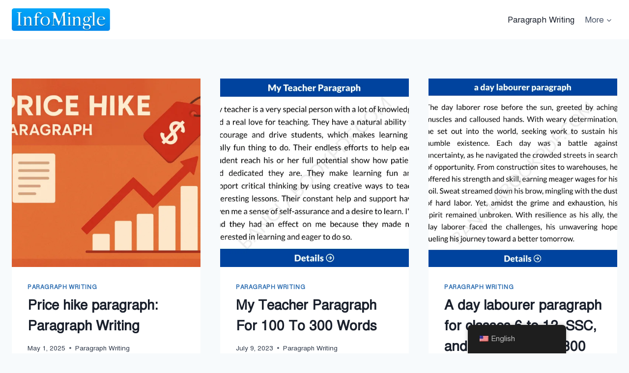

--- FILE ---
content_type: text/html; charset=UTF-8
request_url: https://banglabookpdf.com/category/paragraph-writing/
body_size: 22598
content:
<!doctype html>
<html lang="en-US" prefix="og: https://ogp.me/ns#" class="no-js" itemtype="https://schema.org/Blog" itemscope>
<head>
	<meta charset="UTF-8">
	<meta name="viewport" content="width=device-width, initial-scale=1, minimum-scale=1">
		<style>img:is([sizes="auto" i], [sizes^="auto," i]) { contain-intrinsic-size: 3000px 1500px }</style>
	
<!-- Search Engine Optimization by Rank Math PRO - https://rankmath.com/ -->
<title>Paragraph Writing -</title>
<meta name="robots" content="follow, index, max-snippet:-1, max-video-preview:-1, max-image-preview:large"/>
<link rel="canonical" href="https://banglabookpdf.com/category/paragraph-writing/" />
<link rel="next" href="https://banglabookpdf.com/category/paragraph-writing/page/2/" />
<meta property="og:locale" content="en_US" />
<meta property="og:type" content="article" />
<meta property="og:title" content="Paragraph Writing -" />
<meta property="og:url" content="https://banglabookpdf.com/category/paragraph-writing/" />
<meta property="og:site_name" content="Paragraph Writing" />
<meta name="twitter:card" content="summary_large_image" />
<meta name="twitter:title" content="Paragraph Writing -" />
<meta name="twitter:label1" content="Posts" />
<meta name="twitter:data1" content="21" />
<script type="application/ld+json" class="rank-math-schema-pro">{"@context":"https://schema.org","@graph":[{"@type":"Person","@id":"https://banglabookpdf.com/#person","name":"dk4kphdk4","image":{"@type":"ImageObject","@id":"https://banglabookpdf.com/#logo","url":"https://banglabookpdf.com/wp-content/uploads/2023/08/InfoMingle-1-150x125.png","contentUrl":"https://banglabookpdf.com/wp-content/uploads/2023/08/InfoMingle-1-150x125.png","caption":"Paragraph Writing","inLanguage":"en-US"}},{"@type":"WebSite","@id":"https://banglabookpdf.com/#website","url":"https://banglabookpdf.com","name":"Paragraph Writing","alternateName":"Paragraph Writing","publisher":{"@id":"https://banglabookpdf.com/#person"},"inLanguage":"en-US"},{"@type":"CollectionPage","@id":"https://banglabookpdf.com/category/paragraph-writing/#webpage","url":"https://banglabookpdf.com/category/paragraph-writing/","name":"Paragraph Writing -","isPartOf":{"@id":"https://banglabookpdf.com/#website"},"inLanguage":"en-US"}]}</script>
<!-- /Rank Math WordPress SEO plugin -->

<link rel='dns-prefetch' href='//www.googletagmanager.com' />
<link rel='dns-prefetch' href='//pagead2.googlesyndication.com' />
<link rel="alternate" type="application/rss+xml" title=" &raquo; Feed" href="https://banglabookpdf.com/feed/" />
<link rel="alternate" type="application/rss+xml" title=" &raquo; Comments Feed" href="https://banglabookpdf.com/comments/feed/" />
			<script>document.documentElement.classList.remove( 'no-js' );</script>
			<link rel="alternate" type="application/rss+xml" title=" &raquo; Paragraph Writing Category Feed" href="https://banglabookpdf.com/category/paragraph-writing/feed/" />
<script>
window._wpemojiSettings = {"baseUrl":"https:\/\/s.w.org\/images\/core\/emoji\/16.0.1\/72x72\/","ext":".png","svgUrl":"https:\/\/s.w.org\/images\/core\/emoji\/16.0.1\/svg\/","svgExt":".svg","source":{"concatemoji":"https:\/\/banglabookpdf.com\/wp-includes\/js\/wp-emoji-release.min.js?ver=6.8.3"}};
/*! This file is auto-generated */
!function(s,n){var o,i,e;function c(e){try{var t={supportTests:e,timestamp:(new Date).valueOf()};sessionStorage.setItem(o,JSON.stringify(t))}catch(e){}}function p(e,t,n){e.clearRect(0,0,e.canvas.width,e.canvas.height),e.fillText(t,0,0);var t=new Uint32Array(e.getImageData(0,0,e.canvas.width,e.canvas.height).data),a=(e.clearRect(0,0,e.canvas.width,e.canvas.height),e.fillText(n,0,0),new Uint32Array(e.getImageData(0,0,e.canvas.width,e.canvas.height).data));return t.every(function(e,t){return e===a[t]})}function u(e,t){e.clearRect(0,0,e.canvas.width,e.canvas.height),e.fillText(t,0,0);for(var n=e.getImageData(16,16,1,1),a=0;a<n.data.length;a++)if(0!==n.data[a])return!1;return!0}function f(e,t,n,a){switch(t){case"flag":return n(e,"\ud83c\udff3\ufe0f\u200d\u26a7\ufe0f","\ud83c\udff3\ufe0f\u200b\u26a7\ufe0f")?!1:!n(e,"\ud83c\udde8\ud83c\uddf6","\ud83c\udde8\u200b\ud83c\uddf6")&&!n(e,"\ud83c\udff4\udb40\udc67\udb40\udc62\udb40\udc65\udb40\udc6e\udb40\udc67\udb40\udc7f","\ud83c\udff4\u200b\udb40\udc67\u200b\udb40\udc62\u200b\udb40\udc65\u200b\udb40\udc6e\u200b\udb40\udc67\u200b\udb40\udc7f");case"emoji":return!a(e,"\ud83e\udedf")}return!1}function g(e,t,n,a){var r="undefined"!=typeof WorkerGlobalScope&&self instanceof WorkerGlobalScope?new OffscreenCanvas(300,150):s.createElement("canvas"),o=r.getContext("2d",{willReadFrequently:!0}),i=(o.textBaseline="top",o.font="600 32px Arial",{});return e.forEach(function(e){i[e]=t(o,e,n,a)}),i}function t(e){var t=s.createElement("script");t.src=e,t.defer=!0,s.head.appendChild(t)}"undefined"!=typeof Promise&&(o="wpEmojiSettingsSupports",i=["flag","emoji"],n.supports={everything:!0,everythingExceptFlag:!0},e=new Promise(function(e){s.addEventListener("DOMContentLoaded",e,{once:!0})}),new Promise(function(t){var n=function(){try{var e=JSON.parse(sessionStorage.getItem(o));if("object"==typeof e&&"number"==typeof e.timestamp&&(new Date).valueOf()<e.timestamp+604800&&"object"==typeof e.supportTests)return e.supportTests}catch(e){}return null}();if(!n){if("undefined"!=typeof Worker&&"undefined"!=typeof OffscreenCanvas&&"undefined"!=typeof URL&&URL.createObjectURL&&"undefined"!=typeof Blob)try{var e="postMessage("+g.toString()+"("+[JSON.stringify(i),f.toString(),p.toString(),u.toString()].join(",")+"));",a=new Blob([e],{type:"text/javascript"}),r=new Worker(URL.createObjectURL(a),{name:"wpTestEmojiSupports"});return void(r.onmessage=function(e){c(n=e.data),r.terminate(),t(n)})}catch(e){}c(n=g(i,f,p,u))}t(n)}).then(function(e){for(var t in e)n.supports[t]=e[t],n.supports.everything=n.supports.everything&&n.supports[t],"flag"!==t&&(n.supports.everythingExceptFlag=n.supports.everythingExceptFlag&&n.supports[t]);n.supports.everythingExceptFlag=n.supports.everythingExceptFlag&&!n.supports.flag,n.DOMReady=!1,n.readyCallback=function(){n.DOMReady=!0}}).then(function(){return e}).then(function(){var e;n.supports.everything||(n.readyCallback(),(e=n.source||{}).concatemoji?t(e.concatemoji):e.wpemoji&&e.twemoji&&(t(e.twemoji),t(e.wpemoji)))}))}((window,document),window._wpemojiSettings);
</script>
<style id='wp-emoji-styles-inline-css'>

	img.wp-smiley, img.emoji {
		display: inline !important;
		border: none !important;
		box-shadow: none !important;
		height: 1em !important;
		width: 1em !important;
		margin: 0 0.07em !important;
		vertical-align: -0.1em !important;
		background: none !important;
		padding: 0 !important;
	}
</style>
<link rel='stylesheet' id='wp-block-library-css' href='https://banglabookpdf.com/wp-includes/css/dist/block-library/style.min.css?ver=6.8.3' media='all' />
<style id='classic-theme-styles-inline-css'>
/*! This file is auto-generated */
.wp-block-button__link{color:#fff;background-color:#32373c;border-radius:9999px;box-shadow:none;text-decoration:none;padding:calc(.667em + 2px) calc(1.333em + 2px);font-size:1.125em}.wp-block-file__button{background:#32373c;color:#fff;text-decoration:none}
</style>
<style id='global-styles-inline-css'>
:root{--wp--preset--aspect-ratio--square: 1;--wp--preset--aspect-ratio--4-3: 4/3;--wp--preset--aspect-ratio--3-4: 3/4;--wp--preset--aspect-ratio--3-2: 3/2;--wp--preset--aspect-ratio--2-3: 2/3;--wp--preset--aspect-ratio--16-9: 16/9;--wp--preset--aspect-ratio--9-16: 9/16;--wp--preset--color--black: #000000;--wp--preset--color--cyan-bluish-gray: #abb8c3;--wp--preset--color--white: #ffffff;--wp--preset--color--pale-pink: #f78da7;--wp--preset--color--vivid-red: #cf2e2e;--wp--preset--color--luminous-vivid-orange: #ff6900;--wp--preset--color--luminous-vivid-amber: #fcb900;--wp--preset--color--light-green-cyan: #7bdcb5;--wp--preset--color--vivid-green-cyan: #00d084;--wp--preset--color--pale-cyan-blue: #8ed1fc;--wp--preset--color--vivid-cyan-blue: #0693e3;--wp--preset--color--vivid-purple: #9b51e0;--wp--preset--color--theme-palette-1: var(--global-palette1);--wp--preset--color--theme-palette-2: var(--global-palette2);--wp--preset--color--theme-palette-3: var(--global-palette3);--wp--preset--color--theme-palette-4: var(--global-palette4);--wp--preset--color--theme-palette-5: var(--global-palette5);--wp--preset--color--theme-palette-6: var(--global-palette6);--wp--preset--color--theme-palette-7: var(--global-palette7);--wp--preset--color--theme-palette-8: var(--global-palette8);--wp--preset--color--theme-palette-9: var(--global-palette9);--wp--preset--gradient--vivid-cyan-blue-to-vivid-purple: linear-gradient(135deg,rgba(6,147,227,1) 0%,rgb(155,81,224) 100%);--wp--preset--gradient--light-green-cyan-to-vivid-green-cyan: linear-gradient(135deg,rgb(122,220,180) 0%,rgb(0,208,130) 100%);--wp--preset--gradient--luminous-vivid-amber-to-luminous-vivid-orange: linear-gradient(135deg,rgba(252,185,0,1) 0%,rgba(255,105,0,1) 100%);--wp--preset--gradient--luminous-vivid-orange-to-vivid-red: linear-gradient(135deg,rgba(255,105,0,1) 0%,rgb(207,46,46) 100%);--wp--preset--gradient--very-light-gray-to-cyan-bluish-gray: linear-gradient(135deg,rgb(238,238,238) 0%,rgb(169,184,195) 100%);--wp--preset--gradient--cool-to-warm-spectrum: linear-gradient(135deg,rgb(74,234,220) 0%,rgb(151,120,209) 20%,rgb(207,42,186) 40%,rgb(238,44,130) 60%,rgb(251,105,98) 80%,rgb(254,248,76) 100%);--wp--preset--gradient--blush-light-purple: linear-gradient(135deg,rgb(255,206,236) 0%,rgb(152,150,240) 100%);--wp--preset--gradient--blush-bordeaux: linear-gradient(135deg,rgb(254,205,165) 0%,rgb(254,45,45) 50%,rgb(107,0,62) 100%);--wp--preset--gradient--luminous-dusk: linear-gradient(135deg,rgb(255,203,112) 0%,rgb(199,81,192) 50%,rgb(65,88,208) 100%);--wp--preset--gradient--pale-ocean: linear-gradient(135deg,rgb(255,245,203) 0%,rgb(182,227,212) 50%,rgb(51,167,181) 100%);--wp--preset--gradient--electric-grass: linear-gradient(135deg,rgb(202,248,128) 0%,rgb(113,206,126) 100%);--wp--preset--gradient--midnight: linear-gradient(135deg,rgb(2,3,129) 0%,rgb(40,116,252) 100%);--wp--preset--font-size--small: var(--global-font-size-small);--wp--preset--font-size--medium: var(--global-font-size-medium);--wp--preset--font-size--large: var(--global-font-size-large);--wp--preset--font-size--x-large: 42px;--wp--preset--font-size--larger: var(--global-font-size-larger);--wp--preset--font-size--xxlarge: var(--global-font-size-xxlarge);--wp--preset--spacing--20: 0.44rem;--wp--preset--spacing--30: 0.67rem;--wp--preset--spacing--40: 1rem;--wp--preset--spacing--50: 1.5rem;--wp--preset--spacing--60: 2.25rem;--wp--preset--spacing--70: 3.38rem;--wp--preset--spacing--80: 5.06rem;--wp--preset--shadow--natural: 6px 6px 9px rgba(0, 0, 0, 0.2);--wp--preset--shadow--deep: 12px 12px 50px rgba(0, 0, 0, 0.4);--wp--preset--shadow--sharp: 6px 6px 0px rgba(0, 0, 0, 0.2);--wp--preset--shadow--outlined: 6px 6px 0px -3px rgba(255, 255, 255, 1), 6px 6px rgba(0, 0, 0, 1);--wp--preset--shadow--crisp: 6px 6px 0px rgba(0, 0, 0, 1);}:where(.is-layout-flex){gap: 0.5em;}:where(.is-layout-grid){gap: 0.5em;}body .is-layout-flex{display: flex;}.is-layout-flex{flex-wrap: wrap;align-items: center;}.is-layout-flex > :is(*, div){margin: 0;}body .is-layout-grid{display: grid;}.is-layout-grid > :is(*, div){margin: 0;}:where(.wp-block-columns.is-layout-flex){gap: 2em;}:where(.wp-block-columns.is-layout-grid){gap: 2em;}:where(.wp-block-post-template.is-layout-flex){gap: 1.25em;}:where(.wp-block-post-template.is-layout-grid){gap: 1.25em;}.has-black-color{color: var(--wp--preset--color--black) !important;}.has-cyan-bluish-gray-color{color: var(--wp--preset--color--cyan-bluish-gray) !important;}.has-white-color{color: var(--wp--preset--color--white) !important;}.has-pale-pink-color{color: var(--wp--preset--color--pale-pink) !important;}.has-vivid-red-color{color: var(--wp--preset--color--vivid-red) !important;}.has-luminous-vivid-orange-color{color: var(--wp--preset--color--luminous-vivid-orange) !important;}.has-luminous-vivid-amber-color{color: var(--wp--preset--color--luminous-vivid-amber) !important;}.has-light-green-cyan-color{color: var(--wp--preset--color--light-green-cyan) !important;}.has-vivid-green-cyan-color{color: var(--wp--preset--color--vivid-green-cyan) !important;}.has-pale-cyan-blue-color{color: var(--wp--preset--color--pale-cyan-blue) !important;}.has-vivid-cyan-blue-color{color: var(--wp--preset--color--vivid-cyan-blue) !important;}.has-vivid-purple-color{color: var(--wp--preset--color--vivid-purple) !important;}.has-black-background-color{background-color: var(--wp--preset--color--black) !important;}.has-cyan-bluish-gray-background-color{background-color: var(--wp--preset--color--cyan-bluish-gray) !important;}.has-white-background-color{background-color: var(--wp--preset--color--white) !important;}.has-pale-pink-background-color{background-color: var(--wp--preset--color--pale-pink) !important;}.has-vivid-red-background-color{background-color: var(--wp--preset--color--vivid-red) !important;}.has-luminous-vivid-orange-background-color{background-color: var(--wp--preset--color--luminous-vivid-orange) !important;}.has-luminous-vivid-amber-background-color{background-color: var(--wp--preset--color--luminous-vivid-amber) !important;}.has-light-green-cyan-background-color{background-color: var(--wp--preset--color--light-green-cyan) !important;}.has-vivid-green-cyan-background-color{background-color: var(--wp--preset--color--vivid-green-cyan) !important;}.has-pale-cyan-blue-background-color{background-color: var(--wp--preset--color--pale-cyan-blue) !important;}.has-vivid-cyan-blue-background-color{background-color: var(--wp--preset--color--vivid-cyan-blue) !important;}.has-vivid-purple-background-color{background-color: var(--wp--preset--color--vivid-purple) !important;}.has-black-border-color{border-color: var(--wp--preset--color--black) !important;}.has-cyan-bluish-gray-border-color{border-color: var(--wp--preset--color--cyan-bluish-gray) !important;}.has-white-border-color{border-color: var(--wp--preset--color--white) !important;}.has-pale-pink-border-color{border-color: var(--wp--preset--color--pale-pink) !important;}.has-vivid-red-border-color{border-color: var(--wp--preset--color--vivid-red) !important;}.has-luminous-vivid-orange-border-color{border-color: var(--wp--preset--color--luminous-vivid-orange) !important;}.has-luminous-vivid-amber-border-color{border-color: var(--wp--preset--color--luminous-vivid-amber) !important;}.has-light-green-cyan-border-color{border-color: var(--wp--preset--color--light-green-cyan) !important;}.has-vivid-green-cyan-border-color{border-color: var(--wp--preset--color--vivid-green-cyan) !important;}.has-pale-cyan-blue-border-color{border-color: var(--wp--preset--color--pale-cyan-blue) !important;}.has-vivid-cyan-blue-border-color{border-color: var(--wp--preset--color--vivid-cyan-blue) !important;}.has-vivid-purple-border-color{border-color: var(--wp--preset--color--vivid-purple) !important;}.has-vivid-cyan-blue-to-vivid-purple-gradient-background{background: var(--wp--preset--gradient--vivid-cyan-blue-to-vivid-purple) !important;}.has-light-green-cyan-to-vivid-green-cyan-gradient-background{background: var(--wp--preset--gradient--light-green-cyan-to-vivid-green-cyan) !important;}.has-luminous-vivid-amber-to-luminous-vivid-orange-gradient-background{background: var(--wp--preset--gradient--luminous-vivid-amber-to-luminous-vivid-orange) !important;}.has-luminous-vivid-orange-to-vivid-red-gradient-background{background: var(--wp--preset--gradient--luminous-vivid-orange-to-vivid-red) !important;}.has-very-light-gray-to-cyan-bluish-gray-gradient-background{background: var(--wp--preset--gradient--very-light-gray-to-cyan-bluish-gray) !important;}.has-cool-to-warm-spectrum-gradient-background{background: var(--wp--preset--gradient--cool-to-warm-spectrum) !important;}.has-blush-light-purple-gradient-background{background: var(--wp--preset--gradient--blush-light-purple) !important;}.has-blush-bordeaux-gradient-background{background: var(--wp--preset--gradient--blush-bordeaux) !important;}.has-luminous-dusk-gradient-background{background: var(--wp--preset--gradient--luminous-dusk) !important;}.has-pale-ocean-gradient-background{background: var(--wp--preset--gradient--pale-ocean) !important;}.has-electric-grass-gradient-background{background: var(--wp--preset--gradient--electric-grass) !important;}.has-midnight-gradient-background{background: var(--wp--preset--gradient--midnight) !important;}.has-small-font-size{font-size: var(--wp--preset--font-size--small) !important;}.has-medium-font-size{font-size: var(--wp--preset--font-size--medium) !important;}.has-large-font-size{font-size: var(--wp--preset--font-size--large) !important;}.has-x-large-font-size{font-size: var(--wp--preset--font-size--x-large) !important;}
:where(.wp-block-post-template.is-layout-flex){gap: 1.25em;}:where(.wp-block-post-template.is-layout-grid){gap: 1.25em;}
:where(.wp-block-columns.is-layout-flex){gap: 2em;}:where(.wp-block-columns.is-layout-grid){gap: 2em;}
:root :where(.wp-block-pullquote){font-size: 1.5em;line-height: 1.6;}
</style>
<link rel='stylesheet' id='trp-floater-language-switcher-style-css' href='https://banglabookpdf.com/wp-content/plugins/translatepress-multilingual/assets/css/trp-floater-language-switcher.css?ver=2.9.12' media='all' />
<link rel='stylesheet' id='trp-language-switcher-style-css' href='https://banglabookpdf.com/wp-content/plugins/translatepress-multilingual/assets/css/trp-language-switcher.css?ver=2.9.12' media='all' />
<link rel='stylesheet' id='ez-toc-css' href='https://banglabookpdf.com/wp-content/plugins/easy-table-of-contents/assets/css/screen.min.css?ver=2.0.80' media='all' />
<style id='ez-toc-inline-css'>
div#ez-toc-container .ez-toc-title {font-size: 120%;}div#ez-toc-container .ez-toc-title {font-weight: 500;}div#ez-toc-container ul li , div#ez-toc-container ul li a {font-size: 95%;}div#ez-toc-container ul li , div#ez-toc-container ul li a {font-weight: 500;}div#ez-toc-container nav ul ul li {font-size: 90%;}div#ez-toc-container {background: #d1e4dd;border: 1px solid #00bc80;}div#ez-toc-container p.ez-toc-title , #ez-toc-container .ez_toc_custom_title_icon , #ez-toc-container .ez_toc_custom_toc_icon {color: #000000;}div#ez-toc-container ul.ez-toc-list a {color: #000000;}div#ez-toc-container ul.ez-toc-list a:hover {color: #1e73be;}div#ez-toc-container ul.ez-toc-list a:visited {color: #8224e3;}.ez-toc-counter nav ul li a::before {color: ;}.ez-toc-box-title {font-weight: bold; margin-bottom: 10px; text-align: center; text-transform: uppercase; letter-spacing: 1px; color: #666; padding-bottom: 5px;position:absolute;top:-4%;left:5%;background-color: inherit;transition: top 0.3s ease;}.ez-toc-box-title.toc-closed {top:-25%;}
.ez-toc-container-direction {direction: ltr;}.ez-toc-counter ul{counter-reset: item ;}.ez-toc-counter nav ul li a::before {content: counters(item, '.', decimal) '. ';display: inline-block;counter-increment: item;flex-grow: 0;flex-shrink: 0;margin-right: .2em; float: left; }.ez-toc-widget-direction {direction: ltr;}.ez-toc-widget-container ul{counter-reset: item ;}.ez-toc-widget-container nav ul li a::before {content: counters(item, '.', decimal) '. ';display: inline-block;counter-increment: item;flex-grow: 0;flex-shrink: 0;margin-right: .2em; float: left; }
</style>
<link rel='stylesheet' id='kadence-global-css' href='https://banglabookpdf.com/wp-content/themes/kadence/assets/css/global.min.css?ver=1.2.22' media='all' />
<style id='kadence-global-inline-css'>
/* Kadence Base CSS */
:root{--global-palette1:#2B6CB0;--global-palette2:#215387;--global-palette3:#1A202C;--global-palette4:#2D3748;--global-palette5:#4A5568;--global-palette6:#718096;--global-palette7:#EDF2F7;--global-palette8:#F7FAFC;--global-palette9:#ffffff;--global-palette9rgb:255, 255, 255;--global-palette-highlight:var(--global-palette1);--global-palette-highlight-alt:var(--global-palette2);--global-palette-highlight-alt2:var(--global-palette9);--global-palette-btn-bg:var(--global-palette1);--global-palette-btn-bg-hover:var(--global-palette2);--global-palette-btn:var(--global-palette9);--global-palette-btn-hover:var(--global-palette9);--global-body-font-family:-apple-system,BlinkMacSystemFont,"Segoe UI",Roboto,Oxygen-Sans,Ubuntu,Cantarell,"Helvetica Neue",sans-serif, "Apple Color Emoji", "Segoe UI Emoji", "Segoe UI Symbol";--global-heading-font-family:inherit;--global-primary-nav-font-family:inherit;--global-fallback-font:sans-serif;--global-display-fallback-font:sans-serif;--global-content-width:1290px;--global-content-wide-width:calc(1290px + 230px);--global-content-narrow-width:842px;--global-content-edge-padding:1.5rem;--global-content-boxed-padding:2rem;--global-calc-content-width:calc(1290px - var(--global-content-edge-padding) - var(--global-content-edge-padding) );--wp--style--global--content-size:var(--global-calc-content-width);}.wp-site-blocks{--global-vw:calc( 100vw - ( 0.5 * var(--scrollbar-offset)));}:root body.kadence-elementor-colors{--e-global-color-kadence1:var(--global-palette1);--e-global-color-kadence2:var(--global-palette2);--e-global-color-kadence3:var(--global-palette3);--e-global-color-kadence4:var(--global-palette4);--e-global-color-kadence5:var(--global-palette5);--e-global-color-kadence6:var(--global-palette6);--e-global-color-kadence7:var(--global-palette7);--e-global-color-kadence8:var(--global-palette8);--e-global-color-kadence9:var(--global-palette9);}body{background:var(--global-palette8);}body, input, select, optgroup, textarea{font-weight:400;font-size:17px;line-height:1.6;font-family:var(--global-body-font-family);color:var(--global-palette4);}.content-bg, body.content-style-unboxed .site{background:var(--global-palette9);}h1,h2,h3,h4,h5,h6{font-family:var(--global-heading-font-family);}h1{font-weight:700;font-size:32px;line-height:1.5;color:var(--global-palette3);}h2{font-weight:700;font-size:28px;line-height:1.5;color:var(--global-palette3);}h3{font-weight:700;font-size:24px;line-height:1.5;color:var(--global-palette3);}h4{font-weight:700;font-size:22px;line-height:1.5;color:var(--global-palette4);}h5{font-weight:700;font-size:20px;line-height:1.5;color:var(--global-palette4);}h6{font-weight:700;font-size:18px;line-height:1.5;color:var(--global-palette5);}.entry-hero .kadence-breadcrumbs{max-width:1290px;}.site-container, .site-header-row-layout-contained, .site-footer-row-layout-contained, .entry-hero-layout-contained, .comments-area, .alignfull > .wp-block-cover__inner-container, .alignwide > .wp-block-cover__inner-container{max-width:var(--global-content-width);}.content-width-narrow .content-container.site-container, .content-width-narrow .hero-container.site-container{max-width:var(--global-content-narrow-width);}@media all and (min-width: 1520px){.wp-site-blocks .content-container  .alignwide{margin-left:-115px;margin-right:-115px;width:unset;max-width:unset;}}@media all and (min-width: 1102px){.content-width-narrow .wp-site-blocks .content-container .alignwide{margin-left:-130px;margin-right:-130px;width:unset;max-width:unset;}}.content-style-boxed .wp-site-blocks .entry-content .alignwide{margin-left:calc( -1 * var( --global-content-boxed-padding ) );margin-right:calc( -1 * var( --global-content-boxed-padding ) );}.content-area{margin-top:5rem;margin-bottom:5rem;}@media all and (max-width: 1024px){.content-area{margin-top:3rem;margin-bottom:3rem;}}@media all and (max-width: 767px){.content-area{margin-top:2rem;margin-bottom:2rem;}}@media all and (max-width: 1024px){:root{--global-content-boxed-padding:2rem;}}@media all and (max-width: 767px){:root{--global-content-boxed-padding:1.5rem;}}.entry-content-wrap{padding:2rem;}@media all and (max-width: 1024px){.entry-content-wrap{padding:2rem;}}@media all and (max-width: 767px){.entry-content-wrap{padding:1.5rem;}}.entry.single-entry{box-shadow:0px 15px 15px -10px rgba(0,0,0,0.05);}.entry.loop-entry{box-shadow:0px 15px 15px -10px rgba(0,0,0,0.05);}.loop-entry .entry-content-wrap{padding:2rem;}@media all and (max-width: 1024px){.loop-entry .entry-content-wrap{padding:2rem;}}@media all and (max-width: 767px){.loop-entry .entry-content-wrap{padding:1.5rem;}}button, .button, .wp-block-button__link, input[type="button"], input[type="reset"], input[type="submit"], .fl-button, .elementor-button-wrapper .elementor-button, .wc-block-components-checkout-place-order-button, .wc-block-cart__submit{box-shadow:0px 0px 0px -7px rgba(0,0,0,0);}button:hover, button:focus, button:active, .button:hover, .button:focus, .button:active, .wp-block-button__link:hover, .wp-block-button__link:focus, .wp-block-button__link:active, input[type="button"]:hover, input[type="button"]:focus, input[type="button"]:active, input[type="reset"]:hover, input[type="reset"]:focus, input[type="reset"]:active, input[type="submit"]:hover, input[type="submit"]:focus, input[type="submit"]:active, .elementor-button-wrapper .elementor-button:hover, .elementor-button-wrapper .elementor-button:focus, .elementor-button-wrapper .elementor-button:active, .wc-block-cart__submit:hover{box-shadow:0px 15px 25px -7px rgba(0,0,0,0.1);}.kb-button.kb-btn-global-outline.kb-btn-global-inherit{padding-top:calc(px - 2px);padding-right:calc(px - 2px);padding-bottom:calc(px - 2px);padding-left:calc(px - 2px);}@media all and (min-width: 1025px){.transparent-header .entry-hero .entry-hero-container-inner{padding-top:80px;}}@media all and (max-width: 1024px){.mobile-transparent-header .entry-hero .entry-hero-container-inner{padding-top:80px;}}@media all and (max-width: 767px){.mobile-transparent-header .entry-hero .entry-hero-container-inner{padding-top:80px;}}
/* Kadence Header CSS */
@media all and (max-width: 1024px){.mobile-transparent-header #masthead{position:absolute;left:0px;right:0px;z-index:100;}.kadence-scrollbar-fixer.mobile-transparent-header #masthead{right:var(--scrollbar-offset,0);}.mobile-transparent-header #masthead, .mobile-transparent-header .site-top-header-wrap .site-header-row-container-inner, .mobile-transparent-header .site-main-header-wrap .site-header-row-container-inner, .mobile-transparent-header .site-bottom-header-wrap .site-header-row-container-inner{background:transparent;}.site-header-row-tablet-layout-fullwidth, .site-header-row-tablet-layout-standard{padding:0px;}}@media all and (min-width: 1025px){.transparent-header #masthead{position:absolute;left:0px;right:0px;z-index:100;}.transparent-header.kadence-scrollbar-fixer #masthead{right:var(--scrollbar-offset,0);}.transparent-header #masthead, .transparent-header .site-top-header-wrap .site-header-row-container-inner, .transparent-header .site-main-header-wrap .site-header-row-container-inner, .transparent-header .site-bottom-header-wrap .site-header-row-container-inner{background:transparent;}}.site-branding a.brand img{max-width:200px;}.site-branding a.brand img.svg-logo-image{width:200px;}.site-branding{padding:0px 0px 0px 0px;}.site-branding .site-title{font-weight:700;font-size:26px;line-height:1.2;color:var(--global-palette3);}#masthead, #masthead .kadence-sticky-header.item-is-fixed:not(.item-at-start):not(.site-header-row-container):not(.site-main-header-wrap), #masthead .kadence-sticky-header.item-is-fixed:not(.item-at-start) > .site-header-row-container-inner{background:#ffffff;}.site-main-header-inner-wrap{min-height:80px;}.header-navigation[class*="header-navigation-style-underline"] .header-menu-container.primary-menu-container>ul>li>a:after{width:calc( 100% - 1.2em);}.main-navigation .primary-menu-container > ul > li.menu-item > a{padding-left:calc(1.2em / 2);padding-right:calc(1.2em / 2);padding-top:0.6em;padding-bottom:0.6em;color:var(--global-palette5);}.main-navigation .primary-menu-container > ul > li.menu-item .dropdown-nav-special-toggle{right:calc(1.2em / 2);}.main-navigation .primary-menu-container > ul > li.menu-item > a:hover{color:var(--global-palette-highlight);}.main-navigation .primary-menu-container > ul > li.menu-item.current-menu-item > a{color:var(--global-palette3);}.header-navigation .header-menu-container ul ul.sub-menu, .header-navigation .header-menu-container ul ul.submenu{background:var(--global-palette3);box-shadow:0px 2px 13px 0px rgba(0,0,0,0.1);}.header-navigation .header-menu-container ul ul li.menu-item, .header-menu-container ul.menu > li.kadence-menu-mega-enabled > ul > li.menu-item > a{border-bottom:1px solid rgba(255,255,255,0.1);}.header-navigation .header-menu-container ul ul li.menu-item > a{width:200px;padding-top:1em;padding-bottom:1em;color:var(--global-palette8);font-size:12px;}.header-navigation .header-menu-container ul ul li.menu-item > a:hover{color:var(--global-palette9);background:var(--global-palette4);}.header-navigation .header-menu-container ul ul li.menu-item.current-menu-item > a{color:var(--global-palette9);background:var(--global-palette4);}.mobile-toggle-open-container .menu-toggle-open, .mobile-toggle-open-container .menu-toggle-open:focus{color:var(--global-palette5);padding:0.4em 0.6em 0.4em 0.6em;font-size:14px;}.mobile-toggle-open-container .menu-toggle-open.menu-toggle-style-bordered{border:1px solid currentColor;}.mobile-toggle-open-container .menu-toggle-open .menu-toggle-icon{font-size:20px;}.mobile-toggle-open-container .menu-toggle-open:hover, .mobile-toggle-open-container .menu-toggle-open:focus-visible{color:var(--global-palette-highlight);}.mobile-navigation ul li{font-size:14px;}.mobile-navigation ul li a{padding-top:1em;padding-bottom:1em;}.mobile-navigation ul li > a, .mobile-navigation ul li.menu-item-has-children > .drawer-nav-drop-wrap{color:var(--global-palette8);}.mobile-navigation ul li.current-menu-item > a, .mobile-navigation ul li.current-menu-item.menu-item-has-children > .drawer-nav-drop-wrap{color:var(--global-palette-highlight);}.mobile-navigation ul li.menu-item-has-children .drawer-nav-drop-wrap, .mobile-navigation ul li:not(.menu-item-has-children) a{border-bottom:1px solid rgba(255,255,255,0.1);}.mobile-navigation:not(.drawer-navigation-parent-toggle-true) ul li.menu-item-has-children .drawer-nav-drop-wrap button{border-left:1px solid rgba(255,255,255,0.1);}#mobile-drawer .drawer-header .drawer-toggle{padding:0.6em 0.15em 0.6em 0.15em;font-size:24px;}
/* Kadence Footer CSS */
.site-bottom-footer-inner-wrap{padding-top:30px;padding-bottom:30px;grid-column-gap:30px;}.site-bottom-footer-inner-wrap .widget{margin-bottom:30px;}.site-bottom-footer-inner-wrap .site-footer-section:not(:last-child):after{right:calc(-30px / 2);}
</style>
<link rel='stylesheet' id='kadence-header-css' href='https://banglabookpdf.com/wp-content/themes/kadence/assets/css/header.min.css?ver=1.2.22' media='all' />
<link rel='stylesheet' id='kadence-content-css' href='https://banglabookpdf.com/wp-content/themes/kadence/assets/css/content.min.css?ver=1.2.22' media='all' />
<link rel='stylesheet' id='kadence-footer-css' href='https://banglabookpdf.com/wp-content/themes/kadence/assets/css/footer.min.css?ver=1.2.22' media='all' />
<link rel='stylesheet' id='kadence-rankmath-css' href='https://banglabookpdf.com/wp-content/themes/kadence/assets/css/rankmath.min.css?ver=1.2.22' media='all' />
<script src="https://banglabookpdf.com/wp-includes/js/jquery/jquery.min.js?ver=3.7.1" id="jquery-core-js"></script>
<script src="https://banglabookpdf.com/wp-includes/js/jquery/jquery-migrate.min.js?ver=3.4.1" id="jquery-migrate-js"></script>

<!-- Google tag (gtag.js) snippet added by Site Kit -->

<!-- Google Analytics snippet added by Site Kit -->
<script src="https://www.googletagmanager.com/gtag/js?id=GT-55BFJSX" id="google_gtagjs-js" async></script>
<script id="google_gtagjs-js-after">
window.dataLayer = window.dataLayer || [];function gtag(){dataLayer.push(arguments);}
gtag("set","linker",{"domains":["banglabookpdf.com"]});
gtag("js", new Date());
gtag("set", "developer_id.dZTNiMT", true);
gtag("config", "GT-55BFJSX");
 window._googlesitekit = window._googlesitekit || {}; window._googlesitekit.throttledEvents = []; window._googlesitekit.gtagEvent = (name, data) => { var key = JSON.stringify( { name, data } ); if ( !! window._googlesitekit.throttledEvents[ key ] ) { return; } window._googlesitekit.throttledEvents[ key ] = true; setTimeout( () => { delete window._googlesitekit.throttledEvents[ key ]; }, 5 ); gtag( "event", name, { ...data, event_source: "site-kit" } ); }
</script>

<!-- End Google tag (gtag.js) snippet added by Site Kit -->
<link rel="https://api.w.org/" href="https://banglabookpdf.com/wp-json/" /><link rel="alternate" title="JSON" type="application/json" href="https://banglabookpdf.com/wp-json/wp/v2/categories/12" /><link rel="EditURI" type="application/rsd+xml" title="RSD" href="https://banglabookpdf.com/xmlrpc.php?rsd" />
<meta name="generator" content="WordPress 6.8.3" />
<link href="https://banglabookpdf.com/wp-content/plugins/bangla-web-fonts/solaiman-lipi/font.css" rel="stylesheet">		<style>
			body, article, h1, h2, h3, h4, h5, h6, textarea, input, select, .topbar, .main-menu, .breadcrumb, .copyrights-area, form span.required {
				font-family: 'SolaimanLipi', Arial, sans-serif !important;
			}
		</style>
	<meta name="generator" content="Site Kit by Google 1.151.0" /><link rel="alternate" hreflang="en-US" href="https://banglabookpdf.com/category/paragraph-writing/"/>
<link rel="alternate" hreflang="bn-BD" href="https://banglabookpdf.com/bn/category/paragraph-writing/"/>
<link rel="alternate" hreflang="en" href="https://banglabookpdf.com/category/paragraph-writing/"/>
<link rel="alternate" hreflang="bn" href="https://banglabookpdf.com/bn/category/paragraph-writing/"/>

<!-- Google AdSense meta tags added by Site Kit -->
<meta name="google-adsense-platform-account" content="ca-host-pub-2644536267352236">
<meta name="google-adsense-platform-domain" content="sitekit.withgoogle.com">
<!-- End Google AdSense meta tags added by Site Kit -->
<meta name="generator" content="Elementor 3.28.4; features: e_font_icon_svg, additional_custom_breakpoints, e_local_google_fonts, e_element_cache; settings: css_print_method-external, google_font-enabled, font_display-swap">
			<style>
				.e-con.e-parent:nth-of-type(n+4):not(.e-lazyloaded):not(.e-no-lazyload),
				.e-con.e-parent:nth-of-type(n+4):not(.e-lazyloaded):not(.e-no-lazyload) * {
					background-image: none !important;
				}
				@media screen and (max-height: 1024px) {
					.e-con.e-parent:nth-of-type(n+3):not(.e-lazyloaded):not(.e-no-lazyload),
					.e-con.e-parent:nth-of-type(n+3):not(.e-lazyloaded):not(.e-no-lazyload) * {
						background-image: none !important;
					}
				}
				@media screen and (max-height: 640px) {
					.e-con.e-parent:nth-of-type(n+2):not(.e-lazyloaded):not(.e-no-lazyload),
					.e-con.e-parent:nth-of-type(n+2):not(.e-lazyloaded):not(.e-no-lazyload) * {
						background-image: none !important;
					}
				}
			</style>
			
<!-- Google AdSense snippet added by Site Kit -->
<script async src="https://pagead2.googlesyndication.com/pagead/js/adsbygoogle.js?client=ca-pub-3563520193039514&amp;host=ca-host-pub-2644536267352236" crossorigin="anonymous"></script>

<!-- End Google AdSense snippet added by Site Kit -->
<link rel="icon" href="https://banglabookpdf.com/wp-content/uploads/2023/08/Info-Mingle-150x150.png" sizes="32x32" />
<link rel="icon" href="https://banglabookpdf.com/wp-content/uploads/2023/08/Info-Mingle.png" sizes="192x192" />
<link rel="apple-touch-icon" href="https://banglabookpdf.com/wp-content/uploads/2023/08/Info-Mingle.png" />
<meta name="msapplication-TileImage" content="https://banglabookpdf.com/wp-content/uploads/2023/08/Info-Mingle.png" />
</head>

<body class="archive category category-paragraph-writing category-12 wp-custom-logo wp-embed-responsive wp-theme-kadence translatepress-en_US hfeed footer-on-bottom hide-focus-outline link-style-standard content-title-style-hide content-width-normal content-style-boxed content-vertical-padding-show non-transparent-header mobile-non-transparent-header kadence-elementor-colors elementor-default elementor-kit-812">
<div id="wrapper" class="site wp-site-blocks">
			<a class="skip-link screen-reader-text scroll-ignore" href="#main">Skip to content</a>
		<header id="masthead" class="site-header" role="banner" itemtype="https://schema.org/WPHeader" itemscope>
	<div id="main-header" class="site-header-wrap">
		<div class="site-header-inner-wrap">
			<div class="site-header-upper-wrap">
				<div class="site-header-upper-inner-wrap">
					<div class="site-main-header-wrap site-header-row-container site-header-focus-item site-header-row-layout-standard" data-section="kadence_customizer_header_main">
	<div class="site-header-row-container-inner">
				<div class="site-container">
			<div class="site-main-header-inner-wrap site-header-row site-header-row-has-sides site-header-row-no-center">
									<div class="site-header-main-section-left site-header-section site-header-section-left">
						<div class="site-header-item site-header-focus-item" data-section="title_tagline">
	<div class="site-branding branding-layout-standard"><a class="brand has-logo-image" href="https://banglabookpdf.com/" rel="home"><img fetchpriority="high" width="534" height="125" src="https://banglabookpdf.com/wp-content/uploads/2023/08/InfoMingle-1.png" class="custom-logo" alt="" decoding="async" srcset="https://banglabookpdf.com/wp-content/uploads/2023/08/InfoMingle-1.png 534w, https://banglabookpdf.com/wp-content/uploads/2023/08/InfoMingle-1-300x70.png 300w, https://banglabookpdf.com/wp-content/uploads/2023/08/InfoMingle-1-18x4.png 18w" sizes="(max-width: 534px) 100vw, 534px" /><div class="site-title-wrap"><p class="site-title"></p></div></a></div></div><!-- data-section="title_tagline" -->
					</div>
																	<div class="site-header-main-section-right site-header-section site-header-section-right">
						<div class="site-header-item site-header-focus-item site-header-item-main-navigation header-navigation-layout-stretch-false header-navigation-layout-fill-stretch-false" data-section="kadence_customizer_primary_navigation">
	    <nav id="site-navigation" class="main-navigation header-navigation hover-to-open nav--toggle-sub header-navigation-style-standard header-navigation-dropdown-animation-none" role="navigation" aria-label="Primary Navigation">
            <div class="primary-menu-container header-menu-container">
    <ul id="primary-menu" class="menu"><li id="menu-item-432" class="menu-item menu-item-type-taxonomy menu-item-object-category current-menu-item menu-item-432"><a href="https://banglabookpdf.com/category/paragraph-writing/" aria-current="page">Paragraph Writing</a></li>
<li id="menu-item-274" class="menu-item menu-item-type-custom menu-item-object-custom menu-item-has-children menu-item-274"><a href="#"><span class="nav-drop-title-wrap">More<span class="dropdown-nav-toggle"><span class="kadence-svg-iconset svg-baseline"><svg aria-hidden="true" class="kadence-svg-icon kadence-arrow-down-svg" fill="currentColor" version="1.1" xmlns="http://www.w3.org/2000/svg" width="24" height="24" viewBox="0 0 24 24"><title>Expand</title><path d="M5.293 9.707l6 6c0.391 0.391 1.024 0.391 1.414 0l6-6c0.391-0.391 0.391-1.024 0-1.414s-1.024-0.391-1.414 0l-5.293 5.293-5.293-5.293c-0.391-0.391-1.024-0.391-1.414 0s-0.391 1.024 0 1.414z"></path>
				</svg></span></span></span></a>
<ul class="sub-menu">
	<li id="menu-item-276" class="menu-item menu-item-type-post_type menu-item-object-page menu-item-276"><a href="https://banglabookpdf.com/about/">About</a></li>
	<li id="menu-item-275" class="menu-item menu-item-type-post_type menu-item-object-page menu-item-privacy-policy menu-item-275"><a rel="privacy-policy" href="https://banglabookpdf.com/privacy-policy/">Privacy Policy</a></li>
	<li id="menu-item-278" class="menu-item menu-item-type-post_type menu-item-object-page menu-item-278"><a href="https://banglabookpdf.com/terms-and-conditions/">Terms and Conditions</a></li>
	<li id="menu-item-277" class="menu-item menu-item-type-post_type menu-item-object-page menu-item-277"><a href="https://banglabookpdf.com/contact/">Contact</a></li>
</ul>
</li>
</ul>        </div>
    </nav><!-- #site-navigation -->
    </div><!-- data-section="primary_navigation" -->
					</div>
							</div>
		</div>
	</div>
</div>
				</div>
			</div>
					</div>
	</div>
	
<div id="mobile-header" class="site-mobile-header-wrap">
	<div class="site-header-inner-wrap">
		<div class="site-header-upper-wrap">
			<div class="site-header-upper-inner-wrap">
			<div class="site-main-header-wrap site-header-focus-item site-header-row-layout-standard site-header-row-tablet-layout-default site-header-row-mobile-layout-default ">
	<div class="site-header-row-container-inner">
		<div class="site-container">
			<div class="site-main-header-inner-wrap site-header-row site-header-row-has-sides site-header-row-no-center">
									<div class="site-header-main-section-left site-header-section site-header-section-left">
						<div class="site-header-item site-header-focus-item" data-section="title_tagline">
	<div class="site-branding mobile-site-branding branding-layout-standard branding-tablet-layout-inherit branding-mobile-layout-inherit"><a class="brand has-logo-image" href="https://banglabookpdf.com/" rel="home"><img fetchpriority="high" width="534" height="125" src="https://banglabookpdf.com/wp-content/uploads/2023/08/InfoMingle-1.png" class="custom-logo" alt="" decoding="async" srcset="https://banglabookpdf.com/wp-content/uploads/2023/08/InfoMingle-1.png 534w, https://banglabookpdf.com/wp-content/uploads/2023/08/InfoMingle-1-300x70.png 300w, https://banglabookpdf.com/wp-content/uploads/2023/08/InfoMingle-1-18x4.png 18w" sizes="(max-width: 534px) 100vw, 534px" /><div class="site-title-wrap"><div class="site-title vs-md-false"></div></div></a></div></div><!-- data-section="title_tagline" -->
					</div>
																	<div class="site-header-main-section-right site-header-section site-header-section-right">
						<div class="site-header-item site-header-focus-item site-header-item-navgation-popup-toggle" data-section="kadence_customizer_mobile_trigger">
		<div class="mobile-toggle-open-container">
						<button id="mobile-toggle" class="menu-toggle-open drawer-toggle menu-toggle-style-default" aria-label="Open menu" data-toggle-target="#mobile-drawer" data-toggle-body-class="showing-popup-drawer-from-right" aria-expanded="false" data-set-focus=".menu-toggle-close"
					>
						<span class="menu-toggle-icon"><span class="kadence-svg-iconset"><svg aria-hidden="true" class="kadence-svg-icon kadence-menu-svg" fill="currentColor" version="1.1" xmlns="http://www.w3.org/2000/svg" width="24" height="24" viewBox="0 0 24 24"><title>Toggle Menu</title><path d="M3 13h18c0.552 0 1-0.448 1-1s-0.448-1-1-1h-18c-0.552 0-1 0.448-1 1s0.448 1 1 1zM3 7h18c0.552 0 1-0.448 1-1s-0.448-1-1-1h-18c-0.552 0-1 0.448-1 1s0.448 1 1 1zM3 19h18c0.552 0 1-0.448 1-1s-0.448-1-1-1h-18c-0.552 0-1 0.448-1 1s0.448 1 1 1z"></path>
				</svg></span></span>
		</button>
	</div>
	</div><!-- data-section="mobile_trigger" -->
					</div>
							</div>
		</div>
	</div>
</div>
			</div>
		</div>
			</div>
</div>
</header><!-- #masthead -->

	<div id="inner-wrap" class="wrap kt-clear">
		<div id="primary" class="content-area">
	<div class="content-container site-container">
		<main id="main" class="site-main" role="main">
							<div id="archive-container" class="content-wrap grid-cols post-archive grid-sm-col-2 grid-lg-col-3 item-image-style-above">
					
<article class="entry content-bg loop-entry post-871 post type-post status-publish format-standard has-post-thumbnail hentry category-paragraph-writing">
			<a class="post-thumbnail kadence-thumbnail-ratio-1-1" href="https://banglabookpdf.com/price-hike-paragraph-paragraph-writing/">
			<div class="post-thumbnail-inner">
				<img width="768" height="512" src="https://banglabookpdf.com/wp-content/uploads/2025/05/Price-Hike-Paragraph-in-100-to-300-words-for-classes-3-4-5-6-7-8-9-10-11-12-SSC-and-HSC-768x512.png" class="attachment-medium_large size-medium_large wp-post-image" alt="Price Hike Paragraph in 100 to 300 words for classes 3, 4, 5, 6, 7, 8, 9, 10, 11, 12, SSC and HSC" decoding="async" srcset="https://banglabookpdf.com/wp-content/uploads/2025/05/Price-Hike-Paragraph-in-100-to-300-words-for-classes-3-4-5-6-7-8-9-10-11-12-SSC-and-HSC-768x512.png 768w, https://banglabookpdf.com/wp-content/uploads/2025/05/Price-Hike-Paragraph-in-100-to-300-words-for-classes-3-4-5-6-7-8-9-10-11-12-SSC-and-HSC-300x200.png 300w, https://banglabookpdf.com/wp-content/uploads/2025/05/Price-Hike-Paragraph-in-100-to-300-words-for-classes-3-4-5-6-7-8-9-10-11-12-SSC-and-HSC-1024x683.png 1024w, https://banglabookpdf.com/wp-content/uploads/2025/05/Price-Hike-Paragraph-in-100-to-300-words-for-classes-3-4-5-6-7-8-9-10-11-12-SSC-and-HSC-18x12.png 18w, https://banglabookpdf.com/wp-content/uploads/2025/05/Price-Hike-Paragraph-in-100-to-300-words-for-classes-3-4-5-6-7-8-9-10-11-12-SSC-and-HSC.png 1536w" sizes="(max-width: 768px) 100vw, 768px" />			</div>
		</a><!-- .post-thumbnail -->
			<div class="entry-content-wrap">
		<header class="entry-header">

			<div class="entry-taxonomies">
			<span class="category-links term-links category-style-normal">
				<a href="https://banglabookpdf.com/category/paragraph-writing/" class="category-link-paragraph-writing" rel="tag">Paragraph Writing</a>			</span>
		</div><!-- .entry-taxonomies -->
		<h2 class="entry-title"><a href="https://banglabookpdf.com/price-hike-paragraph-paragraph-writing/" rel="bookmark">Price hike paragraph: Paragraph Writing</a></h2><div class="entry-meta entry-meta-divider-dot">
						<span class="posted-on">
						<time class="entry-date published" datetime="2025-05-01T01:49:19+06:00" itemprop="datePublished">May 1, 2025</time><time class="updated" datetime="2025-05-01T01:49:22+06:00" itemprop="dateModified">May 1, 2025</time>					</span>
										<span class="category-links">
						<span class="category-link-items"><a href="https://banglabookpdf.com/category/paragraph-writing/" rel="category tag">Paragraph Writing</a></span>					</span>
					</div><!-- .entry-meta -->
</header><!-- .entry-header -->
	<div class="entry-summary">
		<p>100 Words: Price Hike Paragraph in 100 words for classes 3, 4, 5, 6, 7, 8, 9, 10, 11, 12, SSC and HSC Price hike means the rise in the prices of daily things. In Bangladesh, the cost of rice,&#8230;</p>
	</div><!-- .entry-summary -->
	<footer class="entry-footer">
	</footer><!-- .entry-footer -->
	</div>
</article>

<article class="entry content-bg loop-entry post-395 post type-post status-publish format-standard has-post-thumbnail hentry category-paragraph-writing">
			<a class="post-thumbnail kadence-thumbnail-ratio-1-1" href="https://banglabookpdf.com/my-teacher-paragraph-for-100-to-300-words/">
			<div class="post-thumbnail-inner">
				<img width="601" height="517" src="https://banglabookpdf.com/wp-content/uploads/2023/06/my-teacher-paragraph-1.png" class="attachment-medium_large size-medium_large wp-post-image" alt="my teacher paragraph-paragraph on teacher -an ideal teacher paragraph -a good teacher paragraph -paragraph on my favourite teacher -a teacher paragraph -my class teacher paragraph -a good teacher paragraph for class 6 -my favourite teacher paragraph for class 6 -my favourite teacher paragraph for class 7 -your class teacher paragraph -a teacher paragraph for class 6 -a teacher paragraph for class 7 -a teacher paragraph for class 2 -your favourite teacher paragraph for class 3 -paragraph our class teacher -my english teacher paragraph -my aim in life paragraph teacher -a teacher paragraph class 3 -a paragraph on a good teacher -a good teacher paragraph for class 4 -paragraph on my favourite teacher for class 9 -paragraph on my favourite teacher for class 5" decoding="async" srcset="https://banglabookpdf.com/wp-content/uploads/2023/06/my-teacher-paragraph-1.png 601w, https://banglabookpdf.com/wp-content/uploads/2023/06/my-teacher-paragraph-1-300x258.png 300w, https://banglabookpdf.com/wp-content/uploads/2023/06/my-teacher-paragraph-1-14x12.png 14w" sizes="(max-width: 601px) 100vw, 601px" />			</div>
		</a><!-- .post-thumbnail -->
			<div class="entry-content-wrap">
		<header class="entry-header">

			<div class="entry-taxonomies">
			<span class="category-links term-links category-style-normal">
				<a href="https://banglabookpdf.com/category/paragraph-writing/" class="category-link-paragraph-writing" rel="tag">Paragraph Writing</a>			</span>
		</div><!-- .entry-taxonomies -->
		<h2 class="entry-title"><a href="https://banglabookpdf.com/my-teacher-paragraph-for-100-to-300-words/" rel="bookmark">My Teacher Paragraph For 100 To 300 Words</a></h2><div class="entry-meta entry-meta-divider-dot">
						<span class="posted-on">
						<time class="entry-date published" datetime="2023-07-09T19:00:00+06:00" itemprop="datePublished">July 9, 2023</time><time class="updated" datetime="2023-06-30T22:28:08+06:00" itemprop="dateModified">June 30, 2023</time>					</span>
										<span class="category-links">
						<span class="category-link-items"><a href="https://banglabookpdf.com/category/paragraph-writing/" rel="category tag">Paragraph Writing</a></span>					</span>
					</div><!-- .entry-meta -->
</header><!-- .entry-header -->
	<div class="entry-summary">
		<p>My Teacher Paragraph | my class teacher paragraph and a teacher paragraph for class 2, 3: 100 Words My teacher is a very special person with a lot of knowledge and a real love for teaching. They have a natural&#8230;</p>
	</div><!-- .entry-summary -->
	<footer class="entry-footer">
	</footer><!-- .entry-footer -->
	</div>
</article>

<article class="entry content-bg loop-entry post-389 post type-post status-publish format-standard has-post-thumbnail hentry category-paragraph-writing">
			<a class="post-thumbnail kadence-thumbnail-ratio-1-1" href="https://banglabookpdf.com/a-day-labourer-paragraph-for-classes-6-to-12/">
			<div class="post-thumbnail-inner">
				<img width="601" height="552" src="https://banglabookpdf.com/wp-content/uploads/2023/06/a-day-labourer-paragraph.png" class="attachment-medium_large size-medium_large wp-post-image" alt="a day labourer paragraph -a day labourer paragraph for class 9 -a day labourer paragraph for class 6 -a day labourer paragraph for class 7 -a day labourer paragraph for class 12 -a day labourer paragraph for class 8 -a day labourer paragraph for class 10 -life of a day labourer paragraph" decoding="async" srcset="https://banglabookpdf.com/wp-content/uploads/2023/06/a-day-labourer-paragraph.png 601w, https://banglabookpdf.com/wp-content/uploads/2023/06/a-day-labourer-paragraph-300x276.png 300w, https://banglabookpdf.com/wp-content/uploads/2023/06/a-day-labourer-paragraph-13x12.png 13w" sizes="(max-width: 601px) 100vw, 601px" />			</div>
		</a><!-- .post-thumbnail -->
			<div class="entry-content-wrap">
		<header class="entry-header">

			<div class="entry-taxonomies">
			<span class="category-links term-links category-style-normal">
				<a href="https://banglabookpdf.com/category/paragraph-writing/" class="category-link-paragraph-writing" rel="tag">Paragraph Writing</a>			</span>
		</div><!-- .entry-taxonomies -->
		<h2 class="entry-title"><a href="https://banglabookpdf.com/a-day-labourer-paragraph-for-classes-6-to-12/" rel="bookmark">A day labourer paragraph for classes 6 to 12, SSC, and HSC in 100 to 300 words</a></h2><div class="entry-meta entry-meta-divider-dot">
						<span class="posted-on">
						<time class="entry-date published" datetime="2023-07-05T19:00:00+06:00" itemprop="datePublished">July 5, 2023</time><time class="updated" datetime="2023-06-30T22:28:23+06:00" itemprop="dateModified">June 30, 2023</time>					</span>
										<span class="category-links">
						<span class="category-link-items"><a href="https://banglabookpdf.com/category/paragraph-writing/" rel="category tag">Paragraph Writing</a></span>					</span>
					</div><!-- .entry-meta -->
</header><!-- .entry-header -->
	<div class="entry-summary">
		<p>a day labourer paragraph: 100 Words for Classes 5, 6 The day laborer rose before the sun, greeted by aching muscles and calloused hands. With weary determination, he set out into the world, seeking work to sustain his humble existence&#8230;.</p>
	</div><!-- .entry-summary -->
	<footer class="entry-footer">
	</footer><!-- .entry-footer -->
	</div>
</article>

<article class="entry content-bg loop-entry post-381 post type-post status-publish format-standard has-post-thumbnail hentry category-paragraph-writing">
			<a class="post-thumbnail kadence-thumbnail-ratio-1-1" href="https://banglabookpdf.com/social-media-paragraph-100-to-300-words/">
			<div class="post-thumbnail-inner">
				<img width="601" height="432" src="https://banglabookpdf.com/wp-content/uploads/2023/06/Social-Media-Paragraph.png" class="attachment-medium_large size-medium_large wp-post-image" alt="Social Media Paragraph" decoding="async" srcset="https://banglabookpdf.com/wp-content/uploads/2023/06/Social-Media-Paragraph.png 601w, https://banglabookpdf.com/wp-content/uploads/2023/06/Social-Media-Paragraph-300x216.png 300w, https://banglabookpdf.com/wp-content/uploads/2023/06/Social-Media-Paragraph-18x12.png 18w" sizes="(max-width: 601px) 100vw, 601px" />			</div>
		</a><!-- .post-thumbnail -->
			<div class="entry-content-wrap">
		<header class="entry-header">

			<div class="entry-taxonomies">
			<span class="category-links term-links category-style-normal">
				<a href="https://banglabookpdf.com/category/paragraph-writing/" class="category-link-paragraph-writing" rel="tag">Paragraph Writing</a>			</span>
		</div><!-- .entry-taxonomies -->
		<h2 class="entry-title"><a href="https://banglabookpdf.com/social-media-paragraph-100-to-300-words/" rel="bookmark">Social Media Paragraph: 100, 150, 200, 250 to 300 Words</a></h2><div class="entry-meta entry-meta-divider-dot">
						<span class="posted-on">
						<time class="entry-date published" datetime="2023-07-02T18:30:00+06:00" itemprop="datePublished">July 2, 2023</time><time class="updated" datetime="2023-06-28T00:41:54+06:00" itemprop="dateModified">June 28, 2023</time>					</span>
										<span class="category-links">
						<span class="category-link-items"><a href="https://banglabookpdf.com/category/paragraph-writing/" rel="category tag">Paragraph Writing</a></span>					</span>
					</div><!-- .entry-meta -->
</header><!-- .entry-header -->
	<div class="entry-summary">
		<p>Social Media Paragraph: 100 Words for Classes 1, 2, and 3 Kids Social media is like a special place on the internet where we can have fun, learn new things, and connect with our friends and family. We can share&#8230;</p>
	</div><!-- .entry-summary -->
	<footer class="entry-footer">
	</footer><!-- .entry-footer -->
	</div>
</article>

<article class="entry content-bg loop-entry post-375 post type-post status-publish format-standard has-post-thumbnail hentry category-paragraph-writing">
			<a class="post-thumbnail kadence-thumbnail-ratio-1-1" href="https://banglabookpdf.com/food-adulteration-paragraph-for-hsc/">
			<div class="post-thumbnail-inner">
				<img width="601" height="502" src="https://banglabookpdf.com/wp-content/uploads/2023/06/Food-Adulteration-Paragraph.png" class="attachment-medium_large size-medium_large wp-post-image" alt="food adulteration paragraph for hsc-food adulteration paragraph 150 words -food adulteration paragraph in 200 words -food adulteration paragraph hsc -food adulteration paragraph with bangla meaning -food adulteration paragraph for class 9 -food adulteration paragraph for ssc -paragraph food adulteration for hsc -food adulteration paragraph easy word -food adulteration paragraph easy -food adulteration paragraph for hsc exam" decoding="async" srcset="https://banglabookpdf.com/wp-content/uploads/2023/06/Food-Adulteration-Paragraph.png 601w, https://banglabookpdf.com/wp-content/uploads/2023/06/Food-Adulteration-Paragraph-300x251.png 300w, https://banglabookpdf.com/wp-content/uploads/2023/06/Food-Adulteration-Paragraph-14x12.png 14w" sizes="(max-width: 601px) 100vw, 601px" />			</div>
		</a><!-- .post-thumbnail -->
			<div class="entry-content-wrap">
		<header class="entry-header">

			<div class="entry-taxonomies">
			<span class="category-links term-links category-style-normal">
				<a href="https://banglabookpdf.com/category/paragraph-writing/" class="category-link-paragraph-writing" rel="tag">Paragraph Writing</a>			</span>
		</div><!-- .entry-taxonomies -->
		<h2 class="entry-title"><a href="https://banglabookpdf.com/food-adulteration-paragraph-for-hsc/" rel="bookmark">Food Adulteration Paragraph For HSC</a></h2><div class="entry-meta entry-meta-divider-dot">
						<span class="posted-on">
						<time class="entry-date published" datetime="2023-06-27T22:21:44+06:00" itemprop="datePublished">June 27, 2023</time><time class="updated" datetime="2023-06-28T00:32:19+06:00" itemprop="dateModified">June 28, 2023</time>					</span>
										<span class="category-links">
						<span class="category-link-items"><a href="https://banglabookpdf.com/category/paragraph-writing/" rel="category tag">Paragraph Writing</a></span>					</span>
					</div><!-- .entry-meta -->
</header><!-- .entry-header -->
	<div class="entry-summary">
		<p>Food Adulteration Paragraph: 100 Words for Classes 1, 2, and 3 Kids Food adulteration is a despicable act that jeopardizes our well-being. It&#8217;s a sinister practice where unscrupulous individuals contaminate our food with harmful substances for their selfish gains. From&#8230;</p>
	</div><!-- .entry-summary -->
	<footer class="entry-footer">
	</footer><!-- .entry-footer -->
	</div>
</article>

<article class="entry content-bg loop-entry post-360 post type-post status-publish format-standard has-post-thumbnail hentry category-paragraph-writing">
			<a class="post-thumbnail kadence-thumbnail-ratio-1-1" href="https://banglabookpdf.com/deforestation-paragraph-for-hsc-100-to-300-word/">
			<div class="post-thumbnail-inner">
				<img width="601" height="607" src="https://banglabookpdf.com/wp-content/uploads/2023/06/Frame-6-1.png" class="attachment-medium_large size-medium_large wp-post-image" alt="Deforestation Paragraph-Deforestation Paragraph for hsc-deforestation paragraph 150 words-deforestation paragraph class 9-deforestation paragraph hsc-deforestation paragraph 300 words-deforestation paragraph for class 9-deforestation paragraph class 10-deforestation paragraph 200 words-deforestation paragraph class 8" decoding="async" srcset="https://banglabookpdf.com/wp-content/uploads/2023/06/Frame-6-1.png 601w, https://banglabookpdf.com/wp-content/uploads/2023/06/Frame-6-1-297x300.png 297w, https://banglabookpdf.com/wp-content/uploads/2023/06/Frame-6-1-150x150.png 150w, https://banglabookpdf.com/wp-content/uploads/2023/06/Frame-6-1-12x12.png 12w" sizes="(max-width: 601px) 100vw, 601px" />			</div>
		</a><!-- .post-thumbnail -->
			<div class="entry-content-wrap">
		<header class="entry-header">

			<div class="entry-taxonomies">
			<span class="category-links term-links category-style-normal">
				<a href="https://banglabookpdf.com/category/paragraph-writing/" class="category-link-paragraph-writing" rel="tag">Paragraph Writing</a>			</span>
		</div><!-- .entry-taxonomies -->
		<h2 class="entry-title"><a href="https://banglabookpdf.com/deforestation-paragraph-for-hsc-100-to-300-word/" rel="bookmark">Deforestation Paragraph in 150 to 300 Words for HSC</a></h2><div class="entry-meta entry-meta-divider-dot">
						<span class="posted-on">
						<time class="entry-date published" datetime="2023-06-07T00:29:22+06:00" itemprop="datePublished">June 7, 2023</time><time class="updated" datetime="2023-06-07T00:29:24+06:00" itemprop="dateModified">June 7, 2023</time>					</span>
										<span class="category-links">
						<span class="category-link-items"><a href="https://banglabookpdf.com/category/paragraph-writing/" rel="category tag">Paragraph Writing</a></span>					</span>
					</div><!-- .entry-meta -->
</header><!-- .entry-header -->
	<div class="entry-summary">
		<p>Deforestation Paragraph: 100 Words for Classes 1, 2, and 3 Kids Global deforestation is a serious problem. It entails the ongoing destruction of forests brought on by human activity. The effects of this practice are extensive. First, it disturbs ecosystems,&#8230;</p>
	</div><!-- .entry-summary -->
	<footer class="entry-footer">
	</footer><!-- .entry-footer -->
	</div>
</article>

<article class="entry content-bg loop-entry post-356 post type-post status-publish format-standard has-post-thumbnail hentry category-paragraph-writing">
			<a class="post-thumbnail kadence-thumbnail-ratio-1-1" href="https://banglabookpdf.com/a-book-fair-paragraph-for-class-10/">
			<div class="post-thumbnail-inner">
				<img width="768" height="687" src="https://banglabookpdf.com/wp-content/uploads/2023/05/para-3-1-768x687.png" class="attachment-medium_large size-medium_large wp-post-image" alt="A Book Fair Paragraph for class 10 in 100 to 300 words-a book fair paragraph for class 6 a book fair paragraph for class 8 a book fair paragraph for class 9 10 a book fair paragraph 150 words a visit to a book fair paragraph my visit to a book fair paragraph a book fair paragraph for class 7 your visit to a book fair paragraph a book fair paragraph for class 9" decoding="async" srcset="https://banglabookpdf.com/wp-content/uploads/2023/05/para-3-1-768x687.png 768w, https://banglabookpdf.com/wp-content/uploads/2023/05/para-3-1-300x269.png 300w, https://banglabookpdf.com/wp-content/uploads/2023/05/para-3-1-1024x916.png 1024w, https://banglabookpdf.com/wp-content/uploads/2023/05/para-3-1-13x12.png 13w, https://banglabookpdf.com/wp-content/uploads/2023/05/para-3-1.png 1200w" sizes="(max-width: 768px) 100vw, 768px" />			</div>
		</a><!-- .post-thumbnail -->
			<div class="entry-content-wrap">
		<header class="entry-header">

			<div class="entry-taxonomies">
			<span class="category-links term-links category-style-normal">
				<a href="https://banglabookpdf.com/category/paragraph-writing/" class="category-link-paragraph-writing" rel="tag">Paragraph Writing</a>			</span>
		</div><!-- .entry-taxonomies -->
		<h2 class="entry-title"><a href="https://banglabookpdf.com/a-book-fair-paragraph-for-class-10/" rel="bookmark">A Book Fair Paragraph in 100 to 300 words for class 10</a></h2><div class="entry-meta entry-meta-divider-dot">
						<span class="posted-on">
						<time class="entry-date published" datetime="2023-05-29T15:43:02+06:00" itemprop="datePublished">May 29, 2023</time><time class="updated" datetime="2023-05-29T15:43:04+06:00" itemprop="dateModified">May 29, 2023</time>					</span>
										<span class="category-links">
						<span class="category-link-items"><a href="https://banglabookpdf.com/category/paragraph-writing/" rel="category tag">Paragraph Writing</a></span>					</span>
					</div><!-- .entry-meta -->
</header><!-- .entry-header -->
	<div class="entry-summary">
		<p>a book fair Paragraph: 100 Words for Classes 1, 2, and 3 Kids The crowded book expo gathered literary fans from all around. The air was filled with the aroma of fresh pages and the murmurs of expectant readers as&#8230;</p>
	</div><!-- .entry-summary -->
	<footer class="entry-footer">
	</footer><!-- .entry-footer -->
	</div>
</article>

<article class="entry content-bg loop-entry post-342 post type-post status-publish format-standard has-post-thumbnail hentry category-paragraph-writing">
			<a class="post-thumbnail kadence-thumbnail-ratio-1-1" href="https://banglabookpdf.com/environment-pollution-paragraph-for-ssc-and-hsc/">
			<div class="post-thumbnail-inner">
				<img width="768" height="911" src="https://banglabookpdf.com/wp-content/uploads/2023/05/para-2-1-768x911.png" class="attachment-medium_large size-medium_large wp-post-image" alt="Environment Pollution Paragraph in 100 to 300 words for SSC and HSC" decoding="async" srcset="https://banglabookpdf.com/wp-content/uploads/2023/05/para-2-1-768x911.png 768w, https://banglabookpdf.com/wp-content/uploads/2023/05/para-2-1-253x300.png 253w, https://banglabookpdf.com/wp-content/uploads/2023/05/para-2-1-863x1024.png 863w, https://banglabookpdf.com/wp-content/uploads/2023/05/para-2-1-1294x1536.png 1294w, https://banglabookpdf.com/wp-content/uploads/2023/05/para-2-1-1726x2048.png 1726w, https://banglabookpdf.com/wp-content/uploads/2023/05/para-2-1-10x12.png 10w, https://banglabookpdf.com/wp-content/uploads/2023/05/para-2-1-1568x1861.png 1568w" sizes="(max-width: 768px) 100vw, 768px" />			</div>
		</a><!-- .post-thumbnail -->
			<div class="entry-content-wrap">
		<header class="entry-header">

			<div class="entry-taxonomies">
			<span class="category-links term-links category-style-normal">
				<a href="https://banglabookpdf.com/category/paragraph-writing/" class="category-link-paragraph-writing" rel="tag">Paragraph Writing</a>			</span>
		</div><!-- .entry-taxonomies -->
		<h2 class="entry-title"><a href="https://banglabookpdf.com/environment-pollution-paragraph-for-ssc-and-hsc/" rel="bookmark">Environment Pollution Paragraph in 100 to 300 words for SSC and HSC</a></h2><div class="entry-meta entry-meta-divider-dot">
						<span class="posted-on">
						<time class="entry-date published" datetime="2023-05-22T21:31:38+06:00" itemprop="datePublished">May 22, 2023</time><time class="updated" datetime="2023-05-22T21:38:24+06:00" itemprop="dateModified">May 22, 2023</time>					</span>
										<span class="category-links">
						<span class="category-link-items"><a href="https://banglabookpdf.com/category/paragraph-writing/" rel="category tag">Paragraph Writing</a></span>					</span>
					</div><!-- .entry-meta -->
</header><!-- .entry-header -->
	<div class="entry-summary">
		<p>Environment Pollution Paragraph: 100 Words for Classes 1, 2, and 3 Kids Environmental pollution is a pressing issue that demands our immediate attention. The unchecked release of harmful substances into the air, water, and soil has led to a detrimental&#8230;</p>
	</div><!-- .entry-summary -->
	<footer class="entry-footer">
	</footer><!-- .entry-footer -->
	</div>
</article>

<article class="entry content-bg loop-entry post-311 post type-post status-publish format-standard has-post-thumbnail hentry category-paragraph-writing">
			<a class="post-thumbnail kadence-thumbnail-ratio-1-1" href="https://banglabookpdf.com/river-pollution-paragraph-in-100-150-words/">
			<div class="post-thumbnail-inner">
				<img width="601" height="400" src="https://banglabookpdf.com/wp-content/uploads/2023/04/Frame-2-1.png" class="attachment-medium_large size-medium_large wp-post-image" alt="River Pollution Paragraph in 100, 150, 200, 250, and 300 words for classes 3, 4, 5, 6, 7, 8, 9, 10, 11, 12, SSC and HSC" decoding="async" srcset="https://banglabookpdf.com/wp-content/uploads/2023/04/Frame-2-1.png 601w, https://banglabookpdf.com/wp-content/uploads/2023/04/Frame-2-1-300x200.png 300w, https://banglabookpdf.com/wp-content/uploads/2023/04/Frame-2-1-18x12.png 18w" sizes="(max-width: 601px) 100vw, 601px" />			</div>
		</a><!-- .post-thumbnail -->
			<div class="entry-content-wrap">
		<header class="entry-header">

			<div class="entry-taxonomies">
			<span class="category-links term-links category-style-normal">
				<a href="https://banglabookpdf.com/category/paragraph-writing/" class="category-link-paragraph-writing" rel="tag">Paragraph Writing</a>			</span>
		</div><!-- .entry-taxonomies -->
		<h2 class="entry-title"><a href="https://banglabookpdf.com/river-pollution-paragraph-in-100-150-words/" rel="bookmark">River Pollution Paragraph in 100, 150 and 250 words</a></h2><div class="entry-meta entry-meta-divider-dot">
						<span class="posted-on">
						<time class="entry-date published" datetime="2023-04-17T03:20:31+06:00" itemprop="datePublished">April 17, 2023</time><time class="updated" datetime="2023-04-26T21:47:17+06:00" itemprop="dateModified">April 26, 2023</time>					</span>
										<span class="category-links">
						<span class="category-link-items"><a href="https://banglabookpdf.com/category/paragraph-writing/" rel="category tag">Paragraph Writing</a></span>					</span>
					</div><!-- .entry-meta -->
</header><!-- .entry-header -->
	<div class="entry-summary">
		<p>River Pollution Paragraph for class 5, 4, 3 (100 Words) Rivers are important for animals and people. But sometimes, people do things that make rivers dirty. This is called river pollution. Dumping waste or chemicals into the river can have&#8230;</p>
	</div><!-- .entry-summary -->
	<footer class="entry-footer">
	</footer><!-- .entry-footer -->
	</div>
</article>

<article class="entry content-bg loop-entry post-296 post type-post status-publish format-standard hentry category-paragraph-writing">
		<div class="entry-content-wrap">
		<header class="entry-header">

			<div class="entry-taxonomies">
			<span class="category-links term-links category-style-normal">
				<a href="https://banglabookpdf.com/category/paragraph-writing/" class="category-link-paragraph-writing" rel="tag">Paragraph Writing</a>			</span>
		</div><!-- .entry-taxonomies -->
		<h2 class="entry-title"><a href="https://banglabookpdf.com/healthy-food-paragraph/" rel="bookmark">Healthy Food Paragraph in 100 to 350 words: Paragraph Writing</a></h2><div class="entry-meta entry-meta-divider-dot">
						<span class="posted-on">
						<time class="entry-date published" datetime="2023-04-07T02:16:52+06:00" itemprop="datePublished">April 7, 2023</time><time class="updated" datetime="2023-05-11T00:44:07+06:00" itemprop="dateModified">May 11, 2023</time>					</span>
										<span class="category-links">
						<span class="category-link-items"><a href="https://banglabookpdf.com/category/paragraph-writing/" rel="category tag">Paragraph Writing</a></span>					</span>
					</div><!-- .entry-meta -->
</header><!-- .entry-header -->
	<div class="entry-summary">
		<p>Healthy Food paragraph for class 3, 4, and 5 (100 words) Eating nutritious foods is critical for our bodies. It strengthens us and provides us with the energy to play and study. Too much junk food, such as sweets and&#8230;</p>
	</div><!-- .entry-summary -->
	<footer class="entry-footer">
	</footer><!-- .entry-footer -->
	</div>
</article>
				</div>
				
	<nav class="navigation pagination" aria-label="Page navigation">
		<h2 class="screen-reader-text">Page navigation</h2>
		<div class="nav-links"><span aria-current="page" class="page-numbers current">1</span>
<a class="page-numbers" href="https://banglabookpdf.com/category/paragraph-writing/page/2/">2</a>
<a class="page-numbers" href="https://banglabookpdf.com/category/paragraph-writing/page/3/">3</a>
<a class="next page-numbers" href="https://banglabookpdf.com/category/paragraph-writing/page/2/"><span class="screen-reader-text">Next Page</span><span class="kadence-svg-iconset svg-baseline"><svg aria-hidden="true" class="kadence-svg-icon kadence-arrow-right-svg" fill="currentColor" version="1.1" xmlns="http://www.w3.org/2000/svg" width="24" height="24" viewBox="0 0 24 24"><title>Next</title><path d="M9.707 18.707l6-6c0.391-0.391 0.391-1.024 0-1.414l-6-6c-0.391-0.391-1.024-0.391-1.414 0s-0.391 1.024 0 1.414l5.293 5.293-5.293 5.293c-0.391 0.391-0.391 1.024 0 1.414s1.024 0.391 1.414 0z"></path>
				</svg></span></a></div>
	</nav>		</main><!-- #main -->
			</div>
</div><!-- #primary -->
	</div><!-- #inner-wrap -->
	<footer id="colophon" class="site-footer" role="contentinfo">
	<div class="site-footer-wrap">
		<div class="site-bottom-footer-wrap site-footer-row-container site-footer-focus-item site-footer-row-layout-standard site-footer-row-tablet-layout-default site-footer-row-mobile-layout-default" data-section="kadence_customizer_footer_bottom">
	<div class="site-footer-row-container-inner">
				<div class="site-container">
			<div class="site-bottom-footer-inner-wrap site-footer-row site-footer-row-columns-1 site-footer-row-column-layout-row site-footer-row-tablet-column-layout-default site-footer-row-mobile-column-layout-row ft-ro-dir-row ft-ro-collapse-normal ft-ro-t-dir-default ft-ro-m-dir-default ft-ro-lstyle-plain">
									<div class="site-footer-bottom-section-1 site-footer-section footer-section-inner-items-1">
						
<div class="footer-widget-area site-info site-footer-focus-item content-align-default content-tablet-align-default content-mobile-align-default content-valign-default content-tablet-valign-default content-mobile-valign-default" data-section="kadence_customizer_footer_html">
	<div class="footer-widget-area-inner site-info-inner">
		<div class="footer-html inner-link-style-normal"><div class="footer-html-inner"><p>&copy; 2026  - WordPress Theme by <a href="https://www.kadencewp.com/" rel="nofollow noopener" target="_blank">Kadence WP</a></p>
</div></div>	</div>
</div><!-- .site-info -->
					</div>
								</div>
		</div>
	</div>
</div>
	</div>
</footer><!-- #colophon -->

</div><!-- #wrapper -->

<template id="tp-language" data-tp-language="en_US"></template>			<script>document.documentElement.style.setProperty('--scrollbar-offset', window.innerWidth - document.documentElement.clientWidth + 'px' );</script>
			<script type="speculationrules">
{"prefetch":[{"source":"document","where":{"and":[{"href_matches":"\/*"},{"not":{"href_matches":["\/wp-*.php","\/wp-admin\/*","\/wp-content\/uploads\/*","\/wp-content\/*","\/wp-content\/plugins\/*","\/wp-content\/themes\/kadence\/*","\/*\\?(.+)"]}},{"not":{"selector_matches":"a[rel~=\"nofollow\"]"}},{"not":{"selector_matches":".no-prefetch, .no-prefetch a"}}]},"eagerness":"conservative"}]}
</script>
        <div id="trp-floater-ls" onclick="" data-no-translation class="trp-language-switcher-container trp-floater-ls-names trp-bottom-right trp-color-dark flags-full-names" >
            <div id="trp-floater-ls-current-language" class="trp-with-flags">

                <a href="#" class="trp-floater-ls-disabled-language trp-ls-disabled-language" onclick="event.preventDefault()">
					<img class="trp-flag-image" src="https://banglabookpdf.com/wp-content/plugins/translatepress-multilingual/assets/images/flags/en_US.png" width="18" height="12" alt="en_US" title="English">English				</a>

            </div>
            <div id="trp-floater-ls-language-list" class="trp-with-flags" >

                <div class="trp-language-wrap trp-language-wrap-bottom">                    <a href="https://banglabookpdf.com/bn/category/paragraph-writing/"
                         title="Bengali">
          						  <img class="trp-flag-image" src="https://banglabookpdf.com/wp-content/plugins/translatepress-multilingual/assets/images/flags/bn_BD.png" width="18" height="12" alt="bn_BD" title="Bengali">Bengali					          </a>
                <a href="#" class="trp-floater-ls-disabled-language trp-ls-disabled-language" onclick="event.preventDefault()"><img class="trp-flag-image" src="https://banglabookpdf.com/wp-content/plugins/translatepress-multilingual/assets/images/flags/en_US.png" width="18" height="12" alt="en_US" title="English">English</a></div>            </div>
        </div>

    			<script>
				const lazyloadRunObserver = () => {
					const lazyloadBackgrounds = document.querySelectorAll( `.e-con.e-parent:not(.e-lazyloaded)` );
					const lazyloadBackgroundObserver = new IntersectionObserver( ( entries ) => {
						entries.forEach( ( entry ) => {
							if ( entry.isIntersecting ) {
								let lazyloadBackground = entry.target;
								if( lazyloadBackground ) {
									lazyloadBackground.classList.add( 'e-lazyloaded' );
								}
								lazyloadBackgroundObserver.unobserve( entry.target );
							}
						});
					}, { rootMargin: '200px 0px 200px 0px' } );
					lazyloadBackgrounds.forEach( ( lazyloadBackground ) => {
						lazyloadBackgroundObserver.observe( lazyloadBackground );
					} );
				};
				const events = [
					'DOMContentLoaded',
					'elementor/lazyload/observe',
				];
				events.forEach( ( event ) => {
					document.addEventListener( event, lazyloadRunObserver );
				} );
			</script>
				<div id="mobile-drawer" class="popup-drawer popup-drawer-layout-sidepanel popup-drawer-animation-fade popup-drawer-side-right" data-drawer-target-string="#mobile-drawer"
			>
		<div class="drawer-overlay" data-drawer-target-string="#mobile-drawer"></div>
		<div class="drawer-inner">
						<div class="drawer-header">
				<button class="menu-toggle-close drawer-toggle" aria-label="Close menu"  data-toggle-target="#mobile-drawer" data-toggle-body-class="showing-popup-drawer-from-right" aria-expanded="false" data-set-focus=".menu-toggle-open"
							>
					<span class="toggle-close-bar"></span>
					<span class="toggle-close-bar"></span>
				</button>
			</div>
			<div class="drawer-content mobile-drawer-content content-align-left content-valign-top">
								<div class="site-header-item site-header-focus-item site-header-item-mobile-navigation mobile-navigation-layout-stretch-false" data-section="kadence_customizer_mobile_navigation">
		<nav id="mobile-site-navigation" class="mobile-navigation drawer-navigation drawer-navigation-parent-toggle-false" role="navigation" aria-label="Primary Mobile Navigation">
				<div class="mobile-menu-container drawer-menu-container">
			<ul id="mobile-menu" class="menu has-collapse-sub-nav"><li class="menu-item menu-item-type-taxonomy menu-item-object-category current-menu-item menu-item-432"><a href="https://banglabookpdf.com/category/paragraph-writing/" aria-current="page">Paragraph Writing</a></li>
<li class="menu-item menu-item-type-custom menu-item-object-custom menu-item-has-children menu-item-274"><div class="drawer-nav-drop-wrap"><a href="#">More</a><button class="drawer-sub-toggle" data-toggle-duration="10" data-toggle-target="#mobile-menu .menu-item-274 &gt; .sub-menu" aria-expanded="false"><span class="screen-reader-text">Toggle child menu</span><span class="kadence-svg-iconset"><svg aria-hidden="true" class="kadence-svg-icon kadence-arrow-down-svg" fill="currentColor" version="1.1" xmlns="http://www.w3.org/2000/svg" width="24" height="24" viewBox="0 0 24 24"><title>Expand</title><path d="M5.293 9.707l6 6c0.391 0.391 1.024 0.391 1.414 0l6-6c0.391-0.391 0.391-1.024 0-1.414s-1.024-0.391-1.414 0l-5.293 5.293-5.293-5.293c-0.391-0.391-1.024-0.391-1.414 0s-0.391 1.024 0 1.414z"></path>
				</svg></span></button></div>
<ul class="sub-menu">
	<li class="menu-item menu-item-type-post_type menu-item-object-page menu-item-276"><a href="https://banglabookpdf.com/about/">About</a></li>
	<li class="menu-item menu-item-type-post_type menu-item-object-page menu-item-privacy-policy menu-item-275"><a rel="privacy-policy" href="https://banglabookpdf.com/privacy-policy/">Privacy Policy</a></li>
	<li class="menu-item menu-item-type-post_type menu-item-object-page menu-item-278"><a href="https://banglabookpdf.com/terms-and-conditions/">Terms and Conditions</a></li>
	<li class="menu-item menu-item-type-post_type menu-item-object-page menu-item-277"><a href="https://banglabookpdf.com/contact/">Contact</a></li>
</ul>
</li>
</ul>		</div>
	</nav><!-- #site-navigation -->
	</div><!-- data-section="mobile_navigation" -->
							</div>
		</div>
	</div>
	<script id="ez-toc-scroll-scriptjs-js-extra">
var eztoc_smooth_local = {"scroll_offset":"30","add_request_uri":"","add_self_reference_link":""};
</script>
<script src="https://banglabookpdf.com/wp-content/plugins/easy-table-of-contents/assets/js/smooth_scroll.min.js?ver=2.0.80" id="ez-toc-scroll-scriptjs-js"></script>
<script src="https://banglabookpdf.com/wp-content/plugins/easy-table-of-contents/vendor/js-cookie/js.cookie.min.js?ver=2.2.1" id="ez-toc-js-cookie-js"></script>
<script src="https://banglabookpdf.com/wp-content/plugins/easy-table-of-contents/vendor/sticky-kit/jquery.sticky-kit.min.js?ver=1.9.2" id="ez-toc-jquery-sticky-kit-js"></script>
<script id="ez-toc-js-js-extra">
var ezTOC = {"smooth_scroll":"1","visibility_hide_by_default":"","scroll_offset":"30","fallbackIcon":"<span class=\"\"><span class=\"eztoc-hide\" style=\"display:none;\">Toggle<\/span><span class=\"ez-toc-icon-toggle-span\"><svg style=\"fill: #000000;color:#000000\" xmlns=\"http:\/\/www.w3.org\/2000\/svg\" class=\"list-377408\" width=\"20px\" height=\"20px\" viewBox=\"0 0 24 24\" fill=\"none\"><path d=\"M6 6H4v2h2V6zm14 0H8v2h12V6zM4 11h2v2H4v-2zm16 0H8v2h12v-2zM4 16h2v2H4v-2zm16 0H8v2h12v-2z\" fill=\"currentColor\"><\/path><\/svg><svg style=\"fill: #000000;color:#000000\" class=\"arrow-unsorted-368013\" xmlns=\"http:\/\/www.w3.org\/2000\/svg\" width=\"10px\" height=\"10px\" viewBox=\"0 0 24 24\" version=\"1.2\" baseProfile=\"tiny\"><path d=\"M18.2 9.3l-6.2-6.3-6.2 6.3c-.2.2-.3.4-.3.7s.1.5.3.7c.2.2.4.3.7.3h11c.3 0 .5-.1.7-.3.2-.2.3-.5.3-.7s-.1-.5-.3-.7zM5.8 14.7l6.2 6.3 6.2-6.3c.2-.2.3-.5.3-.7s-.1-.5-.3-.7c-.2-.2-.4-.3-.7-.3h-11c-.3 0-.5.1-.7.3-.2.2-.3.5-.3.7s.1.5.3.7z\"\/><\/svg><\/span><\/span>","chamomile_theme_is_on":""};
</script>
<script src="https://banglabookpdf.com/wp-content/plugins/easy-table-of-contents/assets/js/front.min.js?ver=2.0.80-1767184800" id="ez-toc-js-js"></script>
<script id="kadence-navigation-js-extra">
var kadenceConfig = {"screenReader":{"expand":"Child menu","expandOf":"Child menu of","collapse":"Child menu","collapseOf":"Child menu of"},"breakPoints":{"desktop":"1024","tablet":768},"scrollOffset":"0"};
</script>
<script src="https://banglabookpdf.com/wp-content/themes/kadence/assets/js/navigation.min.js?ver=1.2.22" id="kadence-navigation-js" async></script>
</body>
</html>


--- FILE ---
content_type: text/html; charset=utf-8
request_url: https://www.google.com/recaptcha/api2/aframe
body_size: 266
content:
<!DOCTYPE HTML><html><head><meta http-equiv="content-type" content="text/html; charset=UTF-8"></head><body><script nonce="OV7CQowyXa2T-aqsK_qaoQ">/** Anti-fraud and anti-abuse applications only. See google.com/recaptcha */ try{var clients={'sodar':'https://pagead2.googlesyndication.com/pagead/sodar?'};window.addEventListener("message",function(a){try{if(a.source===window.parent){var b=JSON.parse(a.data);var c=clients[b['id']];if(c){var d=document.createElement('img');d.src=c+b['params']+'&rc='+(localStorage.getItem("rc::a")?sessionStorage.getItem("rc::b"):"");window.document.body.appendChild(d);sessionStorage.setItem("rc::e",parseInt(sessionStorage.getItem("rc::e")||0)+1);localStorage.setItem("rc::h",'1770149567108');}}}catch(b){}});window.parent.postMessage("_grecaptcha_ready", "*");}catch(b){}</script></body></html>